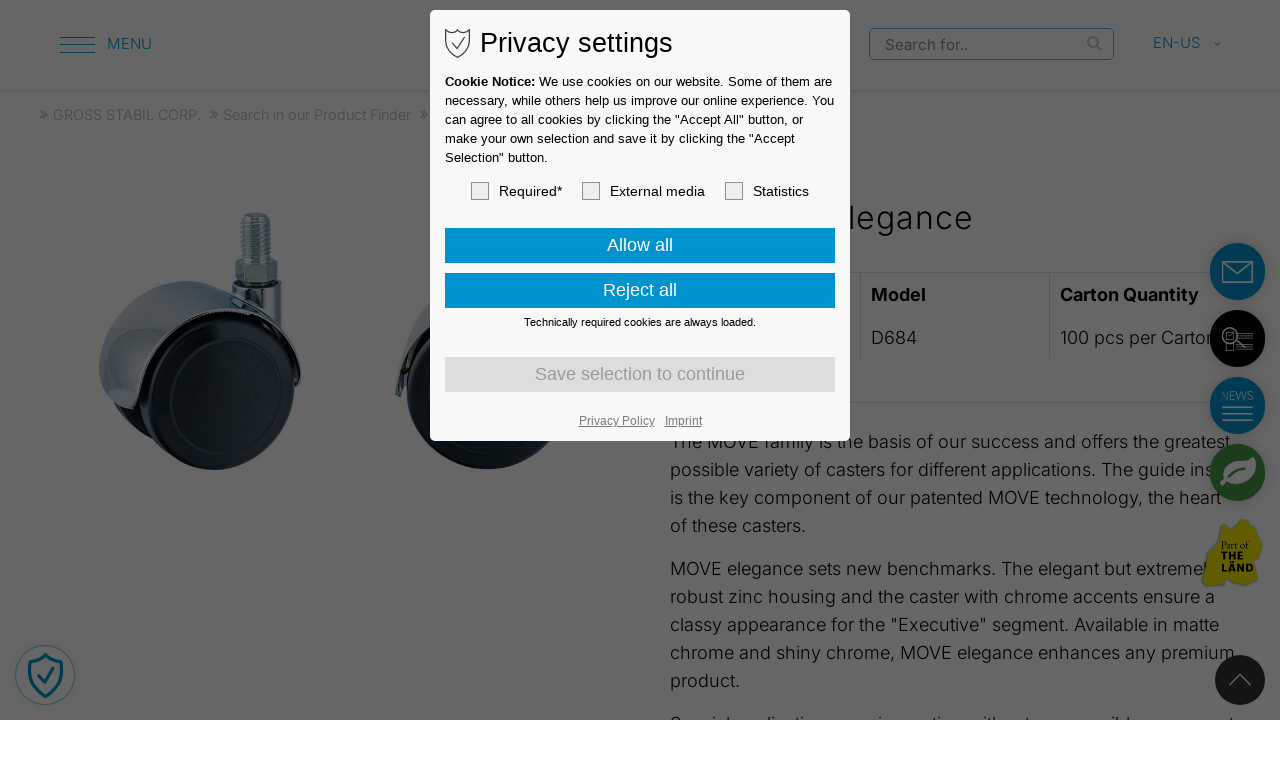

--- FILE ---
content_type: text/html; charset=UTF-8
request_url: https://www.gross-stabil.com/en-US/product-finder/productdetail/chair-caster-move-50-elegance-16w-50mm-48293.html
body_size: 8020
content:
<!DOCTYPE html>
<html lang="en-US">
<head>
<meta charset="UTF-8">
<title>Productdetail - GROSS STABIL CORP.</title>
<base href="https://www.gross-stabil.com/">
<meta name="robots" content="index,follow">
<meta name="description" content="">
<meta name="generator" content="Contao Open Source CMS">
<meta name="viewport" content="height=device-height, width=device-width, initial-scale=1.0, minimum-scale=1.0">
<link rel="icon" type="image/png" sizes="32x32" href="files/cto_layout/img/favicon/favicon-32x32.png">
<link rel="apple-touch-icon" sizes="180x180" href="files/cto_layout/img/favicon/apple-touch-icon.png">
<link rel="stylesheet" href="/assets/css/styles.css,customcatalog.css,themify-icons.css,font-awesome.min....-f0fc551f.css"><link rel="stylesheet preload" as="style" type="text/css" href="files/cto_layout/css/customize.css?v=1761126755">
<script src="/assets/js/jquery.min.js-c31f118d.js"></script><link rel="alternate" hreflang="de" href="https://www.gross-stabil.de/de/produktfinder/produktdetail.html">
<link rel="alternate" hreflang="x-default" href="https://www.gross-stabil.de/de/produktfinder/produktdetail.html">
<link rel="alternate" hreflang="en" href="https://www.gross-stabil.de/en/product-finder/productdetail.html">
<link rel="alternate" hreflang="en-US" href="https://www.gross-stabil.com/en-US/product-finder/productdetail.html">
<script>function initMatomo(){var _paq=window._paq=window._paq||[];_paq.push(['trackPageView']);_paq.push(['enableLinkTracking']);(function(){var u='https://statistik.gross-froelich.de';_paq.push(['setTrackerUrl',u+'matomo.php']);_paq.push(['setSiteId',1]);var d=document,g=d.createElement('script'),s=d.getElementsByTagName('script')[0];g.async=!0;g.defer=!0;g.src=u+'matomo.js';s.parentNode.insertBefore(g,s)})()}
var token=localStorage.getItem('user_privacy_settings');if(token==undefined){token=''}
if(token.indexOf(3)>=0){initMatomo()}
jQuery(document).on('Privacy.changed',function(event,params){if(params.level.indexOf(3)>=0){initMatomo()}})</script>
<script defer="true">function initSalesViewer(){(function(w,d,s,l,i){var g=w[l]?'&s='+w[l]:'',f=d.getElementsByTagName(s)[0],j=d.createElement(s);j.async=!0,j.src='https://svrdntfctn.com/stm.js?id='+i+g;j.referrerPolicy='no-referrer-when-downgrade';f.parentNode.insertBefore(j,f)})(window,document,'script','name','b9u6n2P1F4j3');console.log('svrdntfctn')}
var token=localStorage.getItem('user_privacy_settings');if(token==undefined){token=''}
if(token.indexOf(3)>=0){initSalesViewer()}
jQuery(document).on('Privacy.changed',function(event,params){if(params.level.indexOf(3)>=0){initSalesViewer()}})</script>
<meta name="viewport" content="height=device-height, width=device-width, initial-scale=1.0, minimum-scale=1.0, target-densitydpi=device-dpi">
<script src="https://www.gross-stabil.com/files/cto_layout/scripts/infinite-scroll.pkgd.min.js"></script>
</head>
<body class=" content_page has_search legacy root_105 page_113" itemscope itemtype="http://schema.org/WebPage">
<div class="body">
<div id="contentwrapper">
<div id="fix-wrapper">
<div id="top-wrapper">
<div id="top">
<div class="inside">
<div class="top_divider edit-off"></div>							<hr class="clear">
</div>
</div>
<header id="header" class="header original" itemscope itemtype="http://schema.org/WPHeader">
<div class="inside">
<div class="sidebar_trigger" title="Toggle sidebar">
<div class="burger rotate">
<div class="burger_lines"></div>
</div>
</div>
<div class="logo"><a href="./en-US/"></a></div>
<div class="header_icons hide-mobile">
<!-- indexer::stop -->
<div class="mod_search block">
<form action="/en-US/search.html" method="get">
<div class="formbody">
<div class="widget widget-text">
<label for="ctrl_keywords_698" class="invisible">Keywords</label>
<input type="search" name="keywords" id="ctrl_keywords_698" class="text" value="" placeholder="Search for..">
<button type="submit" id="ctrl_submit_698" class="submit"><i class="fa fa-search"></i></button>
</div>
</div>
</form>
</div>
<!-- indexer::continue -->
<!-- indexer::stop -->
<nav class="mod_changelanguage mod_langswitcher meta-nav block">
<div class="mod_langswitcher_inside">
<span>en-US</span>
<ul class="vlist level_1">
<li class="mlist lang-de
"><a href="//www.gross-stabil.de/de/produktfinder/produktdetail/stuhlrolle-move-50-elegance-16w-50mm-48293.html" title="Produktdetail" class="a-level_1 lang-de S"><i class="lang-de"></i>GROSS+FROELICH - DE</a></li>
<li class="mlist lang-en
"><a href="//www.gross-stabil.de/en/product-finder/productdetail/chair-caster-move-50-elegance-16w-50mm-48293.html" title="Productdetail" class="a-level_1 lang-en S"><i class="lang-en"></i>GROSS+FROELICH - EN</a></li>
</ul>
</nav>
<!-- indexer::continue --></div>
<div class="header_icons only-mobile">
<!-- indexer::stop -->
<nav class="mod_changelanguage mod_langswitcher meta-nav block">
<div class="mod_langswitcher_inside">
<span>en-US</span>
<ul class="vlist level_1">
<li class="mlist lang-de
"><a href="//www.gross-stabil.de/de/produktfinder/produktdetail/stuhlrolle-move-50-elegance-16w-50mm-48293.html" title="Produktdetail" class="a-level_1 lang-de S"><i class="lang-de"></i>GROSS+FROELICH - DE</a></li>
<li class="mlist lang-en
"><a href="//www.gross-stabil.de/en/product-finder/productdetail/chair-caster-move-50-elegance-16w-50mm-48293.html" title="Productdetail" class="a-level_1 lang-en S"><i class="lang-en"></i>GROSS+FROELICH - EN</a></li>
</ul>
</nav>
<!-- indexer::continue --></div><div class="smartmenu">
<div class="smartmenu-trigger" tabindex="0"><span class="line"></span></div>
</div>						<div class="clear"></div>
</div>
</header>
<div class="clear"></div>
</div>
</div>
<div id="slider" class="empty">
</div>
<div id="breadcrumb">
<!-- indexer::stop -->
<div class="mod_breadcrumb block">
<div class="mod_breadcrumb_inside">
<div class="pagetitle">MOVE 50 elegance</div>
<nav aria-label="Breadcrumb">
<ul itemprop="breadcrumb" itemscope itemtype="http://schema.org/BreadcrumbList">
<li class=" home" itemscope itemtype="http://schema.org/ListItem" itemprop="itemListElement"><a href="/en-US/" title="GROSS STABIL CORP." itemprop="item"><span itemprop="name">GROSS STABIL CORP.</span></a><meta itemprop="position" content="1"></li>
<li itemscope itemtype="http://schema.org/ListItem" itemprop="itemListElement"><a href="/en-US/product-finder.html" title="Search in our Product Finder" itemprop="item"><span itemprop="name">Search in our Product Finder</span></a><meta itemprop="position" content="2"></li>
<li class="active last" aria-current="page">Productdetail</li>
</ul>
</nav>
</div>
</div>
<!-- indexer::continue -->
</div>
<div id="wrapper">
<div id="container">
<section id="main" itemscope itemtype="http://schema.org/WebPageElement" itemprop="mainContentOfPage">
<div class="inside">
<div class="mod_article article_286 block fullwidth-boxed article-pt-xs article-pb" id="article-286" >
<div class="container">
<!-- indexer::stop -->
<div class="syndication">
<a href="/en-US/product-finder/productdetail/chair-caster-move-50-elegance-16w-50mm-48293.html?pdf=286" class="pdf" rel="nofollow" title="Save article as PDF"><img src="/assets/contao/images/pdf.svg" width="18" height="18" alt=""></a>
</div>
<!-- indexer::continue -->
<!-- indexer::stop -->
<div class="syndication">
<a href="/en-US/product-finder/productdetail/chair-caster-move-50-elegance-16w-50mm-48293.html?pdf=286" class="pdf" title="Save article as PDF" data-skip-search-index>
<img src="/assets/contao/images/pdf.svg" width="20" height="20" alt="">
</a>
</div>
<!-- indexer::continue -->
<div class="mod_customcatalogreader cc_product_catalog tl_cc_productfinder block">
<div class="single-top">
<div class="single-top-content">
<!--mpdf
<div class="mpdf-head">
<div class="mpdf-headline"><h1>MOVE 50 elegance</h1></div>
<div class="mpdf-date"><span>As of: January 25, 2026</span></div>
</div>
mpdf-->
<!--mpdf <div class="mpdf-metadata">
<div class="single-metadata">
<div class="single-metadata-col1"><strong>Description</strong><div>
<div  class="ce_text attribute text">MOVE 50 elegance 16W</div>
</div></div>
<div class="single-metadata-col2 "><strong>Model</strong><div>
<div  class="ce_text attribute text">D684</div>
</div></div>
<div class="single-metadata-col3"><strong>Carton Quantity</strong><div>
<div  class="ce_text attribute text">100 pcs per Carton</div>
</div></div>
</div>
</div> mpdf-->
<div class="single-leftside">
<div  class="ce_gallery attribute gallery">
<div class="ce_gallery block">
<div class="ce_elevatezoom elevatezoom_gallery_wrapper">
<div class="elevatezoom_gallery_window">
<img id="elevatezoom_image_gallery_1827" data-zoom-image="files/stories/productfinder/fotos/detail/48293.jpg" src="files/stories/productfinder/fotos/detail/48293.jpg" width="800" height="422" alt="" title="">
</div>
<script>jQuery(document).ready(function(){jQuery('#elevatezoom_gallery_1827 a').click(function(e){e.preventDefault();jQuery('#elevatezoom_image_gallery_1827_window').attr('href',jQuery(this).data('zoom-image'));jQuery('#elevatezoom_image_gallery_1827').attr('src',jQuery(this).data('zoom-image'))})})</script>
</div>
</div>
</div>
</div>
<div class="single-rightside">
<!--mpdf <div class="mpdf-technical_drawing">
<div class="single-technical-drawing"><img src="assets/images/a/48293-sh3tpqqtqg6pyg9.jpg"></div>
</div> mpdf-->
<!--mpdf <div class="mpdf-content"> mpdf-->
<h1>MOVE 50 elegance</h1>
<div class="single-metadata">
<div class="single-metadata-col1"><strong>Description</strong><div>
<div  class="ce_text attribute text">MOVE 50 elegance 16W</div>
</div></div>
<div class="single-metadata-col2 "><strong>Model</strong><div>
<div  class="ce_text attribute text">D684</div>
</div></div>
<div class="single-metadata-col3"><strong>Carton Quantity </strong><div>
<div  class="ce_text attribute text">100 pcs per Carton</div>
</div></div>
</div>
<div class="single-short-description">
<div  class="ce_textarea attribute textarea">
<p>The MOVE family is the basis of our success and offers the greatest possible variety of casters for different applications. The guide insert is the key component of our patented MOVE technology, the heart of these casters.</p>
<p>MOVE elegance sets new benchmarks. The elegant but extremely robust zinc housing and the caster with chrome accents ensure a classy appearance for the "Executive" segment. Available in matte chrome and shiny chrome, MOVE elegance enhances any premium product.</p>
<p>Special applications require seating without any possible movement, therefore we created the Reverse Brake function. In the zinc housing there are teeth which give a secure hold when the caster is loaded.</p>
</div>
</div>
<div class="product-links">
<div class="ce_hyperlink ce_hyperlink-extended mt-s mb-xs mt-s-m mb-xs-m block border-radius-0 default">
<a href="mailto:info@grossstabil.com?subject=Request for MOVE 50 elegance, Article number: 48293">Inquire by email<i></i></a>
</div>
<h5>Download Product sheet</h5>
<a href = "en-US/product-finder/productdetail/chair-caster-move-50-elegance-16w-50mm-48293.html?pdf=286&t=gross-stabil_chair-caster-move-50-elegance-16w-50mm-48293" class="hyperlink_txt" rel="nofollow" title="MOVE 50 elegance"><i class="fa fa-file-pdf-o" style="margin-right: 6px;"></i>MOVE 50 elegance</a>
</div>
<div class="notice mt-s mt-s-m"><div class="ce_text_extented notice mt-m mt-m-m block align-left color-default font_no_serif font-style-default lh-default font-weight-default font-size-neg-2" >
<p>Sales are made to commercial customers only.</p></div>
<!--mpdf </div> mpdf-->
</div>
</div>
</div>
<div class="single-bottom">
<div class="ce_tabs">
<div class="tabs classic tabs_3">
<ul>
<li><a>Technical Details</a></li>
<li><a>Technical Drawing</a></li>
<li><a>Fixings</a></li>
</ul>
</div>
<div class="panes panes_3">
<div class="section technical-details active">
<h3>Technical Details</h3>
<div class="single-technical-data">
<div  class="ce_table attribute table">
<div class="ce_D684 block">
<table id="table_1827">
<tbody>
<tr>
<td>Product Type</td>
<td>Chair caster</td>
</tr>
<tr>
<td>Wheel diameter</td>
<td>50mm | 2"</td>
</tr>
<tr>
<td>Load capacity</td>
<td>50kg | 110 lbs.</td>
</tr>
<tr>
<td>Overall height with fixing</td>
<td>61mm</td>
</tr>
<tr>
<td><h4>Wheel:</h4></td>
<td>&nbsp;</td>
</tr>
<tr>
<td>Wheel type</td>
<td>Soft wheel</td>
</tr>
<tr>
<td>Wheel core / tread color</td>
<td>RAL 9005 Jet black / RAL 9005 Jet black</td>
</tr>
<tr>
<td><h4>Housing:</h4></td>
<td>&nbsp;</td>
</tr>
<tr>
<td>Housing form</td>
<td>hooded, with neck diameter</td>
</tr>
<tr>
<td>Neck diameter</td>
<td>16mm</td>
</tr>
<tr>
<td>Housing material</td>
<td>Zinc die-cast</td>
</tr>
<tr>
<td>Housing color</td>
<td>Shiny chrome</td>
</tr>
<tr>
<td>Mobility concept</td>
<td>Reverse Brake (braked under load), Reverse Brake</td>
</tr>
<tr>
<td>Fixing</td>
<td>M10x15mm Threaded stem</td>
</tr>
<tr>
<td>Description</td>
<td>DUZB684 -24 X10</td>
</tr>
</tbody>
</table>
</div>
</div>
</div>
</div>
<div class="section technical-drawing">
<h3 class="mpdf-mt-3em">Technical Drawing</h3>
<div class="single-technical-drawing">
<div  class="ce_image attribute image">
<div class="ce_image block">
<figure class="image_container">
<a href="/files/stories/productfinder/technical_drawings/48293.JPG" data-lightbox="">
<img src="/assets/images/q/48293-1ywy86s1njhvbe2.jpg" width="900" height="614" alt="">
</a>
</figure>
</div>
</div>
</div>
</div>
<div class="section technical-details">
<!--mpdf <pagebreak />
<div><p>&nbsp;</p></div>  mpdf-->
<h3 class="mpdf-mt-0">Fixings</h3>
<div class="ce_text block">
<p>Compatible with the following available fixings:</p>
</div>
<div class="single-technical-data">
<h4 class="mpdf-mt-20px">No-Noise™ Stem:</h4>
<div class="single-technical-data">
<div  class="ce_tags attribute tags">
<ul class="tagslist">
<li class="value value_id-11x19-5mm-with-11-4mm-circlip"><i class="fa fa-check"></i>11x19.5mm with 11.4mm circlip</li>
<li class="value value_id-11x19-5mm-with-11-6mm-circlip"><i class="fa fa-check"></i>11x19.5mm with 11.6mm circlip</li>
</ul>
</div>
</div>
<h4 class="mpdf-mt-10px">Push fit stems:</h4>
<div class="single-technical-data">
<div  class="ce_tags attribute tags">
<ul class="tagslist">
<li class="value value_id-10x22mm-with-10-3mm-circlip"><i class="fa fa-check"></i>10x22mm with 10.3mm circlip</li>
<li class="value value_id-10x22mm-with-10-5mm-circlip"><i class="fa fa-check"></i>10x22mm with 10.5mm circlip</li>
<li class="value value_id-11x19-5mm-with-11-4mm-circlip"><i class="fa fa-check"></i>11x19.5mm with 11.4mm circlip</li>
<li class="value value_id-11x19-5mm-with-11-8mm-circlip"><i class="fa fa-check"></i>11x19.5mm with 11.8mm circlip</li>
<li class="value value_id-11x22mm-with-11-4mm-circlip"><i class="fa fa-check"></i>11x22mm with 11.4mm circlip</li>
<li class="value value_id-11x22mm-with-11-6mm-circlip"><i class="fa fa-check"></i>11x22mm with 11.6mm circlip</li>
<li class="value value_id-11x22mm-with-11-8mm-circlip"><i class="fa fa-check"></i>11x22mm with 11.8mm circlip</li>
<li class="value value_id-11x22mm-with-11-8-banded-k290-4a"><i class="fa fa-check"></i>11x22mm with 11.8 banded K290 4A</li>
<li class="value value_id-11x26mm"><i class="fa fa-check"></i>11x26mm</li>
</ul>
</div>
</div>
<h4 class="mpdf-mt-10px">Threaded stems:</h4>
<div class="single-technical-data">
<div  class="ce_checkboxMenu attribute checkboxMenu">
<ul class="tagslist">
<li class="value value_m8x15mm"><i class="fa fa-check"></i>M8x15mm</li>
<li class="value value_m8x20mm"><i class="fa fa-check"></i>M8x20mm</li>
<li class="value value_m8x25mm"><i class="fa fa-check"></i>M8x25mm</li>
<li class="value value_m10x15mm"><i class="fa fa-check"></i>M10x15mm</li>
<li class="value value_m10x20mm"><i class="fa fa-check"></i>M10x20mm</li>
<li class="value value_m10x25mm"><i class="fa fa-check"></i>M10x25mm</li>
<li class="value value_m10x30mm"><i class="fa fa-check"></i>M10x30mm</li>
<li class="value value_m10x40mm"><i class="fa fa-check"></i>M10x40mm</li>
<li class="value value_m12x20mm"><i class="fa fa-check"></i>M12x20mm</li>
<li class="value value_id-5-16-18x1"><i class="fa fa-check"></i>5/16-18x1&#34;</li>
<li class="value value_id-5-16-18x1-2"><i class="fa fa-check"></i>5/16-18x1/2&#34;</li>
<li class="value value_id-3-8-16x1"><i class="fa fa-check"></i>3/8-16x1&#34;</li>
<li class="value value_id-5-16-18x5-8"><i class="fa fa-check"></i>5/16-18x5/8&#34;</li>
<li class="value value_id-3-8-16x1-2"><i class="fa fa-check"></i>3/8-16x1/2&#34;</li>
<li class="value value_id-3-8-16x5-8"><i class="fa fa-check"></i>3/8-16x5/8&#34;</li>
</ul>
</div>
</div>
<h4 class="mpdf-mt-10px">Square plates:</h4>
<div class="single-technical-data">
<div  class="ce_checkboxMenu attribute checkboxMenu">
<ul class="tagslist">
<li class="value value_id-38x38mm"><i class="fa fa-check"></i>38x38mm</li>
<li class="value value_id-55x55mm"><i class="fa fa-check"></i>55x55mm</li>
<li class="value value_id-60x60mm"><i class="fa fa-check"></i>60x60mm</li>
</ul>
</div>
</div>
<div class="notice mt-s .mpdf-mt-0">
<div class="ce_text block">
<p>Our standard is that all of our fixings are zinc-coated. Upon request, we can offer special finishes or also threaded stems made of stainless steel.</p>
</div>
</div>
</div>
</div>
</div>
</div>
</div>
<script>jQuery(document).ready(function(){jQuery(".tabs_3 li:first").addClass('active');jQuery(".tabs_3 li").click(function(e){if(!jQuery(this).hasClass("active")){var tabNum=jQuery(this).index();var nthChild=tabNum+1;jQuery(".tabs_3 li.active").removeClass("active");jQuery(this).addClass("active");jQuery(".panes_3 div.active").removeClass("active");jQuery(".panes_3 div:nth-child("+nthChild+")").addClass("active")}})})</script>
<!-- indexer::stop -->
<p class="back"><a href="https://www.gross-stabil.com" title="Back">Back</a></p>
<!-- indexer::continue -->
</div>
</div>
</div>
<div class="mod_article article_287 block fullwidth-boxed article-pt-0 article-pb" id="article-287" >
<div class="container">
<div class="mod_customcataloglist related-products tl_cc_productfinder block">
<h2>Additional items in this product family:</h2>
<div class="swiper swiper-container" id="swiper_3">
<div class="swiper-wrapper">
<div class="swiper-slide block entry" >
<div class="item-inside">
<a href="/en-US/product-finder/productdetail/chair-caster-move-50-elegance-16w-50mm-47284.html">
<div  class="ce_image attribute image">
<div class="ce_image block">
<figure class="image_container">
<img src="/assets/images/e/47284-A-d7d91r1skvp5vzj.jpg" width="380" height="380" alt="">
</figure>
</div>
</div>
</a>
<!-- <h3><a href="/en-US/product-finder/productdetail/chair-caster-move-50-elegance-16w-50mm-47284.html">MOVE 50 elegance</a></h3> -->
<div class="more-button"><a href="/en-US/product-finder/productdetail/chair-caster-move-50-elegance-16w-50mm-47284.html">Details</a></div>
</div>
</div>
<div class="swiper-slide block entry item-highlight" >
<div class="item-inside">
<i class="item-highlight-icon fa fa-star"></i>					<a href="/en-US/product-finder/productdetail/chair-caster-move-50-elegance-16w-50mm-47554.html">
<div  class="ce_image attribute image">
<div class="ce_image block">
<figure class="image_container">
<img src="/assets/images/g/47554-A-xam9rkr3yc532z4.jpg" width="380" height="380" alt="">
</figure>
</div>
</div>
</a>
<!-- <h3><a href="/en-US/product-finder/productdetail/chair-caster-move-50-elegance-16w-50mm-47554.html">MOVE 50 elegance</a></h3> -->
<div class="more-button"><a href="/en-US/product-finder/productdetail/chair-caster-move-50-elegance-16w-50mm-47554.html">Details</a></div>
</div>
</div>
<div class="swiper-slide block entry" >
<div class="item-inside">
<a href="/en-US/product-finder/productdetail/chair-caster-move-50-elegance-16w-50mm-47624.html">
<div  class="ce_image attribute image">
<div class="ce_image block">
<figure class="image_container">
<img src="/assets/images/0/47624-A-2-scqcqp4adzt57an.jpg" width="380" height="380" alt="">
</figure>
</div>
</div>
</a>
<!-- <h3><a href="/en-US/product-finder/productdetail/chair-caster-move-50-elegance-16w-50mm-47624.html">MOVE 50 elegance</a></h3> -->
<div class="more-button"><a href="/en-US/product-finder/productdetail/chair-caster-move-50-elegance-16w-50mm-47624.html">Details</a></div>
</div>
</div>
<div class="swiper-slide block entry" >
<div class="item-inside">
<a href="/en-US/product-finder/productdetail/chair-caster-move-50-elegance-16w-50mm-47651.html">
<div  class="ce_image attribute image">
<div class="ce_image block">
<figure class="image_container">
<img src="/assets/images/x/47651-A-vdse0p55p1c181k.jpg" width="380" height="380" alt="">
</figure>
</div>
</div>
</a>
<!-- <h3><a href="/en-US/product-finder/productdetail/chair-caster-move-50-elegance-16w-50mm-47651.html">MOVE 50 elegance</a></h3> -->
<div class="more-button"><a href="/en-US/product-finder/productdetail/chair-caster-move-50-elegance-16w-50mm-47651.html">Details</a></div>
</div>
</div>
<div class="swiper-slide block entry" >
<div class="item-inside">
<a href="/en-US/product-finder/productdetail/chair-caster-move-50-elegance-16w-50mm-47727.html">
<div  class="ce_image attribute image">
<div class="ce_image block">
<figure class="image_container">
<img src="/assets/images/f/47727-A-jcpcp337yd38xef.jpg" width="380" height="380" alt="">
</figure>
</div>
</div>
</a>
<!-- <h3><a href="/en-US/product-finder/productdetail/chair-caster-move-50-elegance-16w-50mm-47727.html">MOVE 50 elegance</a></h3> -->
<div class="more-button"><a href="/en-US/product-finder/productdetail/chair-caster-move-50-elegance-16w-50mm-47727.html">Details</a></div>
</div>
</div>
<div class="swiper-slide block entry" >
<div class="item-inside">
<a href="/en-US/product-finder/productdetail/chair-caster-move-50-elegance-16w-50mm-48146.html">
<div  class="ce_image attribute image">
<div class="ce_image block">
<figure class="image_container">
<img src="/assets/images/v/48146-A-rpntcn7h71h3t3a.jpg" width="380" height="380" alt="">
</figure>
</div>
</div>
</a>
<!-- <h3><a href="/en-US/product-finder/productdetail/chair-caster-move-50-elegance-16w-50mm-48146.html">MOVE 50 elegance</a></h3> -->
<div class="more-button"><a href="/en-US/product-finder/productdetail/chair-caster-move-50-elegance-16w-50mm-48146.html">Details</a></div>
</div>
</div>
<div class="swiper-slide block entry" >
<div class="item-inside">
<a href="/en-US/product-finder/productdetail/chair-caster-move-50-elegance-16w-50mm-48292.html">
<div  class="ce_image attribute image">
<div class="ce_image block">
<figure class="image_container">
<img src="/assets/images/f/48292-A-bdjb8envqd9ate4.jpg" width="380" height="380" alt="">
</figure>
</div>
</div>
</a>
<!-- <h3><a href="/en-US/product-finder/productdetail/chair-caster-move-50-elegance-16w-50mm-48292.html">MOVE 50 elegance</a></h3> -->
<div class="more-button"><a href="/en-US/product-finder/productdetail/chair-caster-move-50-elegance-16w-50mm-48292.html">Details</a></div>
</div>
</div>
</div>
</div>
<div id="swiper-button-next_3" class="swiper-button-next"></div>
<div id="swiper-button-prev_3" class="swiper-button-prev"></div>
<script>jQuery(document).ready(function(){const swiper_3=new Swiper('#swiper_3',{paginationClickable:!0,slidesPerView:1,grabCursor:!0,navigation:{nextEl:'#swiper-button-next_3',prevEl:'#swiper-button-prev_3',},breakpoints:{768:{slidesPerView:4,spaceBetween:0,}}})})</script>
</div>
</div>
</div>
</div>
</section>
</div>
</div>
<footer id="footer" itemscope itemtype="http://schema.org/WPFooter">
<div class="inside">
<div class="autogrid_row"><div  class="column footer-col1 col_6">
<div class="attributes">
<!-- indexer::stop -->
<nav class="mod_customnav mb-0 mb-0-m block" itemscope itemtype="http://schema.org/SiteNavigationElement">
<ul class="vlist level_1">
<li class="mlist navgaptop regular"><a href="/en-US/more-about-our-products.html" title="More about our Products" class="a-level_1 navgaptop regular">More about our Products</a></li>
<li class="mlist trail regular"><a href="/en-US/product-finder.html" title="Search in our Product Finder" class="a-level_1 trail regular">Search in our Product Finder</a></li>
<li class="mlist regular"><a href="/en-US/technical-highlights.html" title="Technical Highlights" class="a-level_1 regular">Technical Highlights</a></li>
<li class="mlist navgaptop regular"><a href="/en-US/about-us.html" title="About Us" class="a-level_1 navgaptop regular">About Us</a></li>
<li class="mlist regular"><a href="/en-US/references.html" title="References" class="a-level_1 regular">References</a></li>
</ul>
</nav>
<!-- indexer::continue -->
</div>
</div><div  class="column col_6">
<div class="attributes">
<!-- indexer::stop -->
<nav class="mod_customnav block" itemscope itemtype="http://schema.org/SiteNavigationElement">
<ul class="vlist level_1">
<li class="mlist navgaptop regular"><a href="/en-US/contact.html" title="Contact" class="a-level_1 navgaptop regular">Contact</a></li>
<li class="mlist regular"><a href="/en-US/career.html" title="Career" class="a-level_1 regular">Career</a></li>
<li class="mlist regular"><a href="/en-US/faqs-and-downloads.html" title="FAQs and Downloads" class="a-level_1 regular">FAQs and Downloads</a></li>
<li class="mlist regular"><a href="/en-US/sustainability.html" title="Sustainability" class="a-level_1 regular">Sustainability</a></li>
</ul>
</nav>
<!-- indexer::continue -->
<div class="ce_hyperlink ce_hyperlink-extended last block align-left border-radius-0 default btn-animated">
<a href="/en-US/build-your-own-caster.html" class="hyperlink_txt default" title="Build your own Caster"><i class="fa-caret-right fa"></i>Build your own Caster</a>
</div>
</div>
</div></div>
</div>
</footer>
<div id="bottom">
<div class="inside">
<div >
<div class="left">© GROSS STABIL CORP. 2026</div>
<div class="right">
<!-- indexer::stop -->
<nav class="mod_customnav block" itemscope itemtype="http://schema.org/SiteNavigationElement">
<ul class="vlist level_1">
<li class="mlist hide_optin regular"><a href="/en-US/imprint.html" title="Imprint" class="a-level_1 hide_optin regular">Imprint</a></li>
<li class="mlist hide_optin regular"><a href="/en-US/privacy-policy.html" title="Privacy Policy" class="a-level_1 hide_optin regular">Privacy Policy</a></li>
<li class="mlist regular"><a href="/en-US/general-terms-of-business.html" title="General Terms of Business" class="a-level_1 regular">General Terms of Business</a></li>
</ul>
</nav>
<!-- indexer::continue -->
</div></div>					</div>
</div>
</div>
</div>
<div class="body_bottom">
<!-- indexer::stop -->
<div id="privacy_optout_link"><span title="Reset Data Privacy Settings"></span></div>
<div id="privacy_optin_663" class="mod_privacy_optin_medium">
<div class="privacy_overlay"></div>
<div class="privacy_popup">
<div class="privacy_content">
<div class="privacy_settings">
<!-- info text after ajax -->
<div id="ajax_info_663" class="ajax_info">Settings saved</div>
<div class="headline">Privacy settings</div>
<div class="privacy_text"><p><strong>Cookie Notice:</strong> We use cookies on our website. Some of them are necessary, while others help us improve our online experience. You can agree to all cookies by clicking the &#34;Accept All&#34; button, or make your own selection and save it by clicking the &#34;Accept Selection&#34; button.</p></div>
<form id="user_privacy_settings_663" name="user_privacy_settings" method="post">
<input type="hidden" name="FORM_SUBMIT" value="user_privacy_settings">
<input type="hidden" name="REQUEST_TOKEN" value="5499c2841f99f4d336b.cvU--o3ZMiNIasyIpfHnHnA-QT4mS1Fl4Dl11agAi_4.B6YOyL-tRUclD73x0LTTQQAIFn9FPzlVo1c4tuF074k8pUur2pN-RXhSow">
<div class="privacy_checkboxes">
<div class="privacy_item">
<label class="privacy_label">Required*								<input type="checkbox" required class="checkbox mandatory" name="privacy" id="cookiebar_privacy_1" value="1">
<span class="privacy_checkmark"></span>
</label>
</div>
<div class="privacy_item">
<label class="privacy_label">External media								<input type="checkbox" class="checkbox" name="privacy" id="cookiebar_privacy_2" value="2">
<span class="privacy_checkmark"></span>
</label>
</div>
<div class="privacy_item">
<label class="privacy_label">Statistics								<input type="checkbox" class="checkbox" name="privacy" id="cookiebar_privacy_3" value="3">
<span class="privacy_checkmark"></span>
</label>
</div>
</div>
<div class="privacy_buttons">
<input type="submit" name="save_all_settings" class="submit all" value="Allow all">
<input type="submit" name="save_tech_settings" class="submit tech" value="Reject all">
<div class="reject_all_info">Technically required cookies are always loaded.</div>
<input type="submit" name="save_settings" class="submit readonly" disabled value="Save selection to continue">
</div>
</form>
<div class="privacy_links">
<a href="/en-US/privacy-policy.html" title="Privacy Policy" class="hide_optin">Privacy Policy</a>					<a href="/en-US/imprint.html" title="Imprint" class="hide_optin">Imprint</a>									</div>
</div>
</div>
</div>
</div>
<!-- indexer::continue -->
<div class="mod_search">
<div class="search-overlay"></div>
<div class="inside">
<div id="search_701" class="container">
<form action="/en-US/search.html" method="get">
<div class="formbody">
<label for="ctrl_keywords_701" class="invisible">Keywords</label>
<input type="search" name="keywords" id="ctrl_keywords_701" class="text" value="" placeholder="">
<span class="line"></span>
</div>
<div class="close-window"><i class="ti ti-close"></i></div>
</form>
<p></p>
</div>
</div>
</div>
<div class="mod_quickmenu potl mod_quickmenu_722 block style3 quickmenu-align-bottom" >
<ul>
<li class="content">
<a href="/en-US/contact.html" title="Contact"><i class="fa-custom-mail fa"></i><span>Contact</span></a>
</li>
<li class="content">
<a href="/en-US/product-finder.html" title="Product-Finder"><i class="fa-finder fa"></i><span>Product-Finder</span></a>
</li>
<li class="content">
<a href="/en-US/news.html" title="News"><i class="fa-news fa"></i><span>News</span></a>
</li>
<li class="content">
<a href="/en-US/sustainability.html" title="Sustainability"><i class="fa-leaf fa"></i><span>Sustainability</span></a>
</li>
<li class="content">
<a href="/en-US/news/article/the-land-2.html" title="Link to the news article Part of the LÄND"><i class="fa-potl fa"></i><span>Part of the LÄND</span></a>
</li>
</ul>
</div>
</div>
<div id="stickyheader" class="stickyheader Fixed">
<div class="header cloned">
<div class="inside">
<div class="sidebar_trigger" title="Toggle sidebar">
<div class="burger rotate">
<div class="burger_lines"></div>
</div>
</div>
<div class="logo"><a href="./en-US/"></a></div>
<div class="header_icons hide-mobile">
<!-- indexer::stop -->
<div class="mod_search block">
<form action="/en-US/search.html" method="get">
<div class="formbody">
<div class="widget widget-text">
<label for="ctrl_keywords_698" class="invisible">Keywords</label>
<input type="search" name="keywords" id="ctrl_keywords_698" class="text" value="" placeholder="Search for..">
<button type="submit" id="ctrl_submit_698" class="submit"><i class="fa fa-search"></i></button>
</div>
</div>
</form>
</div>
<!-- indexer::continue -->
<!-- indexer::stop -->
<nav class="mod_changelanguage mod_langswitcher meta-nav block">
<div class="mod_langswitcher_inside">
<span>en-US</span>
<ul class="vlist level_1">
<li class="mlist lang-de
"><a href="//www.gross-stabil.de/de/produktfinder/produktdetail/stuhlrolle-move-50-elegance-16w-50mm-48293.html" title="Produktdetail" class="a-level_1 lang-de S"><i class="lang-de"></i>GROSS+FROELICH - DE</a></li>
<li class="mlist lang-en
"><a href="//www.gross-stabil.de/en/product-finder/productdetail/chair-caster-move-50-elegance-16w-50mm-48293.html" title="Productdetail" class="a-level_1 lang-en S"><i class="lang-en"></i>GROSS+FROELICH - EN</a></li>
</ul>
</nav>
<!-- indexer::continue --></div>
<div class="header_icons only-mobile">
<!-- indexer::stop -->
<nav class="mod_changelanguage mod_langswitcher meta-nav block">
<div class="mod_langswitcher_inside">
<span>en-US</span>
<ul class="vlist level_1">
<li class="mlist lang-de
"><a href="//www.gross-stabil.de/de/produktfinder/produktdetail/stuhlrolle-move-50-elegance-16w-50mm-48293.html" title="Produktdetail" class="a-level_1 lang-de S"><i class="lang-de"></i>GROSS+FROELICH - DE</a></li>
<li class="mlist lang-en
"><a href="//www.gross-stabil.de/en/product-finder/productdetail/chair-caster-move-50-elegance-16w-50mm-48293.html" title="Productdetail" class="a-level_1 lang-en S"><i class="lang-en"></i>GROSS+FROELICH - EN</a></li>
</ul>
</nav>
<!-- indexer::continue --></div><div class="smartmenu">
<div class="smartmenu-trigger" tabindex="0"><span class="line"></span></div>
</div>			<div class="clear"></div>
</div>
</div>
</div>
<!-- indexer::stop -->
<div class="smartmenu-content">
<nav class="mod_navigation">
<div class="smartmenu-scrollable">
<div class="smartmenu-table">
<ul class="vlist level_1">
<li class="mlist home "><a href="/en-US/" title="Home" class="a-level_1 home">Home</a></li>
<li class="mlist navgaptop "><a href="/en-US/more-about-our-products.html" title="More about our Products" class="a-level_1 navgaptop">More about our Products</a></li>
<li class="mlist "><a href="/en-US/build-your-own-caster.html" title="Build your own Caster" class="a-level_1">Build your own Caster</a></li>
<li class="mlist trail "><a href="/en-US/product-finder.html" title="Search in our Product Finder" class="a-level_1 trail">Search in our Product Finder</a></li>
<li class="mlist "><a href="/en-US/technical-highlights.html" title="Technical Highlights" class="a-level_1">Technical Highlights</a></li>
<li class="mlist highlighted bg-lightgreen "><a href="/en-US/move-ecostar.html" title="MOVE ecostar" class="a-level_1 highlighted bg-lightgreen">MOVE ecostar</a></li>
<li class="mlist submenu navgaptop "><a href="/en-US/about-us.html" title="About Us" class="a-level_1 submenu navgaptop">About Us</a><ul class="vlist level_2">
<li class="mlist "><a href="/en-US/about-us/made-in-germany.html" title="Made in Germany" class="a-level_2">Made in Germany</a></li>
<li class="mlist only-mobile "><a href="https://www.gross-stabil.com/en-US/news/article/the-land-2.html" title="Part of THE LÄND" class="a-level_2 only-mobile">Part of THE LÄND</a></li>
</ul>
</li>
<li class="mlist "><a href="/en-US/video-area.html" title="Video Area" class="a-level_1">Video Area</a></li>
<li class="mlist navgaptop "><a href="/en-US/news.html" title="News" class="a-level_1 navgaptop">News</a></li>
<li class="mlist "><a href="/en-US/sustainability.html" title="Sustainability" class="a-level_1">Sustainability</a></li>
<li class="mlist "><a href="/en-US/references.html" title="References" class="a-level_1">References</a></li>
<li class="mlist "><a href="/en-US/faqs-and-downloads.html" title="FAQs and Downloads" class="a-level_1">FAQs and Downloads</a></li>
<li class="mlist navgaptop "><a href="/en-US/contact.html" title="Contact" class="a-level_1 navgaptop">Contact</a></li>
<li class="mlist "><a href="/en-US/career.html" title="Career" class="a-level_1">Career</a></li>
</ul>
</div>
</div>
<div class="smartmenu-close" tabindex="0"></div>
</nav>
</div>
<!-- indexer::continue -->
<div id="mmenu">
<div class="scrollable">
<div class="inside">
<div id="mmenu_middle" class="block">
<!-- indexer::stop -->
<nav class="mod_changelanguage mod_langswitcher meta-nav block">
<div class="mod_langswitcher_inside">
<span>en-US</span>
<ul class="vlist level_1">
<li class="mlist lang-de
"><a href="//www.gross-stabil.de/de/produktfinder/produktdetail/stuhlrolle-move-50-elegance-16w-50mm-48293.html" title="Produktdetail" class="a-level_1 lang-de S"><i class="lang-de"></i>GROSS+FROELICH - DE</a></li>
<li class="mlist lang-en
"><a href="//www.gross-stabil.de/en/product-finder/productdetail/chair-caster-move-50-elegance-16w-50mm-48293.html" title="Productdetail" class="a-level_1 lang-en S"><i class="lang-en"></i>GROSS+FROELICH - EN</a></li>
</ul>
</nav>
<!-- indexer::continue --></div>
</div>
</div>
</div>
<div class="mmenu_overlay"></div>
<!-- indexer::stop -->
<div class="mod_pct_megamenu block megamenu_it_0" itemscope itemtype="http://schema.org/SiteNavigationElement">
</div>
<!-- indexer::continue -->
<div id="top_link" class="top-link">
<a href="en-US/product-finder/productdetail/chair-caster-move-50-elegance-16w-50mm-48293.html#contentwrapper" title="To Top">
<svg class="progress-ring" width="50" height="50">
<circle class="progress-ring__circle" stroke="orange" stroke-width="4" fill="transparent" r="22" cx="25" cy="25"/>
</svg>
<i class="ti ti-angle-up"></i>
</a>
</div>
<script type="application/ld+json">
{
    "@context": "https:\/\/schema.org",
    "@graph": [
        {
            "@type": "WebPage"
        },
        {
            "@id": "#\/schema\/image\/74bddaca-db17-11eb-be3b-00ac10d56300",
            "@type": "ImageObject",
            "contentUrl": "\/assets\/images\/q\/48293-1ywy86s1njhvbe2.jpg"
        },
        {
            "@id": "#\/schema\/image\/ed8be319-ef8b-11eb-be3b-00ac10d56300",
            "@type": "ImageObject",
            "contentUrl": "\/assets\/images\/e\/47284-A-d7d91r1skvp5vzj.jpg"
        },
        {
            "@id": "#\/schema\/image\/174ed37a-ef8c-11eb-be3b-00ac10d56300",
            "@type": "ImageObject",
            "contentUrl": "\/assets\/images\/g\/47554-A-xam9rkr3yc532z4.jpg"
        },
        {
            "@id": "#\/schema\/image\/18c15ab4-ef8c-11eb-be3b-00ac10d56300",
            "@type": "ImageObject",
            "contentUrl": "\/assets\/images\/0\/47624-A-2-scqcqp4adzt57an.jpg"
        },
        {
            "@id": "#\/schema\/image\/195ae713-ef8c-11eb-be3b-00ac10d56300",
            "@type": "ImageObject",
            "contentUrl": "\/assets\/images\/x\/47651-A-vdse0p55p1c181k.jpg"
        },
        {
            "@id": "#\/schema\/image\/19f1e8b8-ef8c-11eb-be3b-00ac10d56300",
            "@type": "ImageObject",
            "contentUrl": "\/assets\/images\/f\/47727-A-jcpcp337yd38xef.jpg"
        },
        {
            "@id": "#\/schema\/image\/1ea8ddd7-ef8c-11eb-be3b-00ac10d56300",
            "@type": "ImageObject",
            "contentUrl": "\/assets\/images\/v\/48146-A-rpntcn7h71h3t3a.jpg"
        },
        {
            "@id": "#\/schema\/image\/285b07d1-ef8c-11eb-be3b-00ac10d56300",
            "@type": "ImageObject",
            "contentUrl": "\/assets\/images\/f\/48292-A-bdjb8envqd9ate4.jpg"
        }
    ]
}
</script>
<script type="application/ld+json">
{
    "@context": "https:\/\/schema.contao.org",
    "@graph": [
        {
            "@type": "Page",
            "fePreview": false,
            "groups": [],
            "noSearch": false,
            "pageId": 113,
            "protected": false,
            "title": "Productdetail"
        }
    ]
}
</script><script>jQuery.noConflict()</script>
<img src="/_contao/check_cookies" width="1" height="1" class="invisible" alt aria-hidden="true" onload="this.parentNode.removeChild(this)"><script src="/_contao/request_token_script" async></script>
<script defer src="/assets/js/doubletaptogo.js,jquery.elevatezoom.js,swiper-bundle.min.js,jque...-a4b6bcb8.js"></script>
<script defer data-name="seo_scripts" src="assets/js/seo_scripts_113.js?v=15561"></script>
<script src="files/cto_layout/scripts/customize.js"></script><div id="viewport-pixel"></div>
<div id="outdated-browser">You are using an outdated browser. The website may not be displayed correctly.</div>
</body>
</html>

--- FILE ---
content_type: image/svg+xml
request_url: https://www.gross-stabil.com/files/stories/icons/privacy-icon.svg
body_size: 868
content:
<?xml version="1.0" encoding="UTF-8"?>
<svg xmlns="http://www.w3.org/2000/svg" id="Ebene_1" viewBox="0 0 33.02 42.12">
  <path d="m16.51,42.12c-.23,0-.46-.05-.68-.16-.28-.14-6.83-3.52-12.3-11.91C-2.04,21.49.62,8.52.74,7.97c.13-.63.65-1.1,1.28-1.18C11.92,5.55,15.22.73,15.25.68c.28-.42.75-.68,1.25-.68,0,0,0,0,.01,0,.51,0,.98.26,1.26.69.02.04,3.32,4.86,13.23,6.1.63.08,1.15.55,1.28,1.18.12.55,2.78,13.52-2.8,22.08-5.46,8.38-12.02,11.77-12.3,11.91-.21.11-.44.16-.68.16ZM3.49,9.61c-.48,3.1-1.51,12.56,2.56,18.8,4.04,6.19,8.73,9.43,10.46,10.48,1.73-1.06,6.45-4.31,10.46-10.48,4.07-6.25,3.04-15.7,2.56-18.8-7.25-1.13-11.2-4.04-13.02-5.83-1.82,1.79-5.77,4.7-13.02,5.83Z" style="fill:#0192D0;"></path>
  <path d="m15.88,28.88c-.41,0-.81-.17-1.1-.48l-5.59-6.01c-.56-.61-.53-1.56.08-2.12s1.56-.53,2.12.08l4.21,4.52,6.57-11.35c.42-.72,1.33-.96,2.05-.55.72.42.96,1.33.55,2.05l-7.59,13.11c-.24.41-.66.69-1.13.74-.06,0-.11,0-.17,0Z" style="fill:#0192D0;"></path>
</svg>


--- FILE ---
content_type: image/svg+xml
request_url: https://www.gross-stabil.com/files/stories/icons/icon_news.svg
body_size: 1856
content:
<?xml version="1.0" encoding="utf-8"?>
<!-- Generator: Adobe Illustrator 24.0.2, SVG Export Plug-In . SVG Version: 6.00 Build 0)  -->
<svg version="1.1" id="Ebene_1" xmlns="http://www.w3.org/2000/svg" xmlns:xlink="http://www.w3.org/1999/xlink" x="0px" y="0px"
	 viewBox="0 0 35.7 32.7" style="enable-background:new 0 0 35.7 32.7;" xml:space="preserve">
<style type="text/css">
	.st0{fill:#FFFFFF;}
</style>
<g id="Gruppe_191" transform="translate(-20.916 -191.647)">
	<g id="Gruppe_183" transform="translate(21.03 208.496)">
		<g id="Gruppe_126" transform="translate(0 7.057)">
			<rect id="Rechteck_439" x="0" y="0" class="st0" width="35.3" height="1.8"/>
		</g>
		<g id="Gruppe_127" transform="translate(0 14.114)">
			<rect id="Rechteck_440" x="0" y="0" class="st0" width="35.3" height="1.8"/>
		</g>
		<g id="Gruppe_129" transform="translate(0 0)">
			<rect id="Rechteck_442" x="0" y="0" class="st0" width="35.3" height="1.8"/>
		</g>
	</g>
	<g id="Gruppe_184" transform="translate(20.916 191.647)">
		<g id="Gruppe_131" transform="translate(0 0.202)">
			<path id="Pfad_69" class="st0" d="M0,0H1L6,8.1h0V0h0.8v9.2H5.8l-5-8h0v8H0L0,0L0,0z"/>
		</g>
		<g id="Gruppe_132" transform="translate(9.371 0.202)">
			<path id="Pfad_70" class="st0" d="M0,9.2V0h5.5v0.8H0.8v3.3h4.5v0.8H0.8v3.6h4.8v0.8L0,9.2L0,9.2z"/>
		</g>
		<g id="Gruppe_133" transform="translate(16.008 0.202)">
			<path id="Pfad_71" class="st0" d="M3.6,9.2H2.4L0,0h0.9L3,8.4h0L5.8,0h1l2.8,8.4h0L11.7,0h0.8l-2.4,9.2H9L6.3,0.9h0L3.6,9.2z"/>
		</g>
		<g id="Gruppe_134" transform="translate(29.412 0)">
			<path id="Pfad_72" class="st0" d="M2.7,9.6C1.3,9.7,0,8.5,0,7c0,0,0,0,0,0h0.9c0,1.4,1.1,1.8,2.3,1.8c1,0,2.2-0.6,2.2-1.8
				c0-0.9-0.7-1.4-1.4-1.6c-1.5-0.5-3.8-1-3.8-3C0.3,1,1.6-0.1,3.1,0c0,0,0.1,0,0.1,0c1.2,0,2.8,0.4,3,2.2H5.3c0-1.1-1.1-1.4-2-1.4
				S1.1,1.3,1.1,2.4C1.1,5,6.3,3.8,6.3,7C6.3,9,4.6,9.6,2.7,9.6z"/>
		</g>
	</g>
</g>
</svg>
